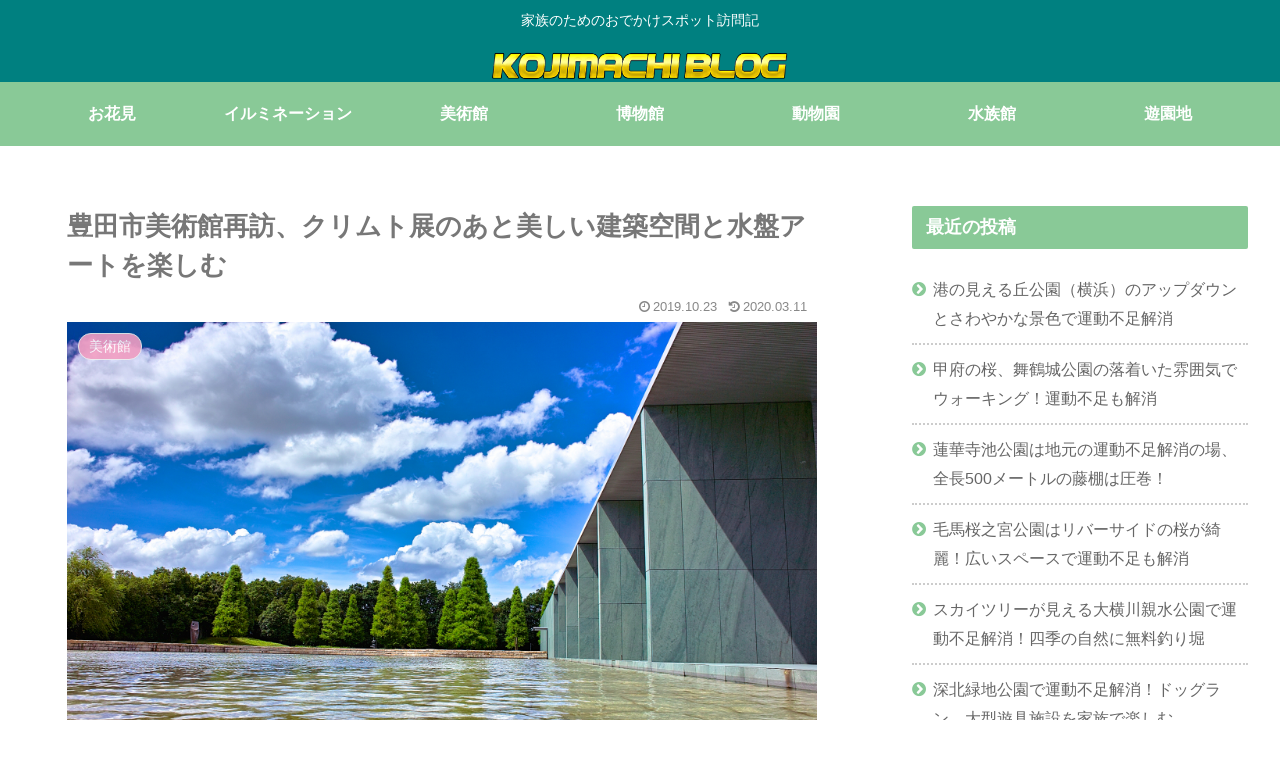

--- FILE ---
content_type: text/html; charset=utf-8
request_url: https://www.google.com/recaptcha/api2/aframe
body_size: 267
content:
<!DOCTYPE HTML><html><head><meta http-equiv="content-type" content="text/html; charset=UTF-8"></head><body><script nonce="jspYxblsMB9VtMO27yIpnw">/** Anti-fraud and anti-abuse applications only. See google.com/recaptcha */ try{var clients={'sodar':'https://pagead2.googlesyndication.com/pagead/sodar?'};window.addEventListener("message",function(a){try{if(a.source===window.parent){var b=JSON.parse(a.data);var c=clients[b['id']];if(c){var d=document.createElement('img');d.src=c+b['params']+'&rc='+(localStorage.getItem("rc::a")?sessionStorage.getItem("rc::b"):"");window.document.body.appendChild(d);sessionStorage.setItem("rc::e",parseInt(sessionStorage.getItem("rc::e")||0)+1);localStorage.setItem("rc::h",'1768756441635');}}}catch(b){}});window.parent.postMessage("_grecaptcha_ready", "*");}catch(b){}</script></body></html>